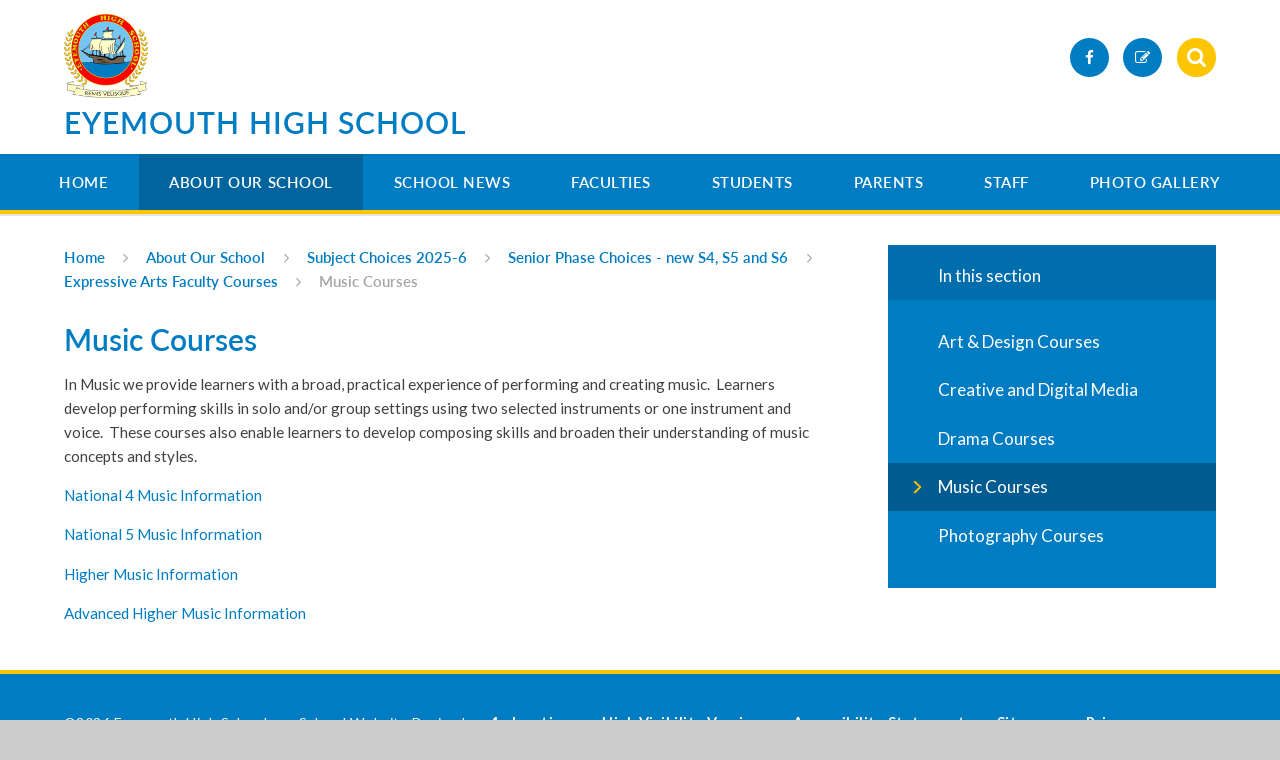

--- FILE ---
content_type: text/html
request_url: https://www.eyemouthhigh.org.uk/page/?title=Music+Courses&pid=510
body_size: 45780
content:

<!DOCTYPE html>
<!--[if IE 7]><html class="no-ios no-js lte-ie9 lte-ie8 lte-ie7" lang="en" xml:lang="en"><![endif]-->
<!--[if IE 8]><html class="no-ios no-js lte-ie9 lte-ie8"  lang="en" xml:lang="en"><![endif]-->
<!--[if IE 9]><html class="no-ios no-js lte-ie9"  lang="en" xml:lang="en"><![endif]-->
<!--[if !IE]><!--> <html class="no-ios no-js"  lang="en" xml:lang="en"><!--<![endif]-->
	<head>
		<meta http-equiv="X-UA-Compatible" content="IE=edge" />
		<meta http-equiv="content-type" content="text/html; charset=utf-8"/>
		
		<link rel="canonical" href="https://www.eyemouthhigh.org.uk/page/?title=Music+Courses&amp;pid=510">
		<link rel="stylesheet" integrity="sha512-+L4yy6FRcDGbXJ9mPG8MT/3UCDzwR9gPeyFNMCtInsol++5m3bk2bXWKdZjvybmohrAsn3Ua5x8gfLnbE1YkOg==" crossorigin="anonymous" referrerpolicy="no-referrer" media="screen" href="https://cdnjs.cloudflare.com/ajax/libs/font-awesome/4.5.0/css/font-awesome.min.css?cache=260112">
<!--[if IE 7]><link rel="stylesheet" media="screen" href="https://cdn.juniperwebsites.co.uk/_includes/font-awesome/4.2.0/css/font-awesome-ie7.min.css?cache=v4.6.56.3">
<![endif]-->
		<title>Eyemouth High School - Music Courses</title>
		
<!--[if IE]>
<script>
console = {log:function(){return;}};
</script>
<![endif]-->

<script>
	var boolItemEditDisabled;
	var boolLanguageMode, boolLanguageEditOriginal;
	var boolViewingConnect;
	var boolConnectDashboard;
	var displayRegions = [];
	var intNewFileCount = 0;
	strItemType = "page";
	strSubItemType = "page";

	var featureSupport = {
		tagging: false,
		eventTagging: false
	};
	var boolLoggedIn = false;
boolAdminMode = false;
	var boolSuperUser = false;
strCookieBarStyle = 'bar';
	intParentPageID = "500";
	intCurrentItemID = 510;
	var intCurrentCatID = "";
boolIsHomePage = false;
	boolItemEditDisabled = true;
	boolLanguageEditOriginal=true;
	strCurrentLanguage='en-gb';	strFileAttachmentsUploadLocation = 'bottom';	boolViewingConnect = false;	boolConnectDashboard = false;	var objEditorComponentList = {};

</script>

<script src="https://cdn.juniperwebsites.co.uk/admin/_includes/js/mutation_events.min.js?cache=v4.6.56.3"></script>
<script src="https://cdn.juniperwebsites.co.uk/admin/_includes/js/jquery/jquery.js?cache=v4.6.56.3"></script>
<script src="https://cdn.juniperwebsites.co.uk/admin/_includes/js/jquery/jquery.prefilter.js?cache=v4.6.56.3"></script>
<script src="https://cdn.juniperwebsites.co.uk/admin/_includes/js/jquery/jquery.query.js?cache=v4.6.56.3"></script>
<script src="https://cdn.juniperwebsites.co.uk/admin/_includes/js/jquery/js.cookie.js?cache=v4.6.56.3"></script>
<script src="/_includes/editor/template-javascript.asp?cache=260112"></script>
<script src="/admin/_includes/js/functions/minified/functions.login.new.asp?cache=260112"></script>

  <script>

  </script>
<link href="https://www.eyemouthhigh.org.uk/feeds/pages.asp?pid=510&lang=en" rel="alternate" type="application/rss+xml" title="Eyemouth High School - Music Courses - Page Updates"><link href="https://www.eyemouthhigh.org.uk/feeds/comments.asp?title=Music Courses&amp;item=page&amp;pid=510" rel="alternate" type="application/rss+xml" title="Eyemouth High School - Music Courses - Page Comments"><link rel="stylesheet" media="screen" href="/_site/css/main.css?cache=260112">

	
	<meta name="mobile-web-app-capable" content="yes">
	<meta name="apple-mobile-web-app-capable" content="yes">
	<meta name="viewport" content="width=device-width, initial-scale=1, minimum-scale=1, maximum-scale=1">
	<link rel="author" href="/humans.txt">
	<link rel="icon" href="/_site/images/favicons/favicon.ico">
	<link rel="apple-touch-icon" href="/_site/images/favicons/favicon.png">
	<link href="https://fonts.googleapis.com/css?family=Lato:400,400i,700,700i" rel="stylesheet">
	<link rel="stylesheet" href="/_site/css/print.css" type="text/css" media="print">

	<script type="text/javascript">
	var iOS = ( navigator.userAgent.match(/(iPad|iPhone|iPod)/g) ? true : false );
	if (iOS) { $('html').removeClass('no-ios').addClass('ios'); }
	</script><link rel="stylesheet" media="screen" href="https://cdn.juniperwebsites.co.uk/_includes/css/content-blocks.css?cache=v4.6.56.3">
<link rel="stylesheet" media="screen" href="/_includes/css/cookie-colour.asp?cache=260112">
<link rel="stylesheet" media="screen" href="https://cdn.juniperwebsites.co.uk/_includes/css/cookies.css?cache=v4.6.56.3">
<link rel="stylesheet" media="screen" href="https://cdn.juniperwebsites.co.uk/_includes/css/cookies.advanced.css?cache=v4.6.56.3">
<link rel="stylesheet" media="screen" href="https://cdn.juniperwebsites.co.uk/_includes/css/overlord.css?cache=v4.6.56.3">
<link rel="stylesheet" media="screen" href="https://cdn.juniperwebsites.co.uk/_includes/css/templates.css?cache=v4.6.56.3">
<link rel="stylesheet" media="screen" href="/_site/css/attachments.css?cache=260112">
<link rel="stylesheet" media="screen" href="/_site/css/templates.css?cache=260112">
<style>#print_me { display: none;}</style><script src="https://cdn.juniperwebsites.co.uk/admin/_includes/js/modernizr.js?cache=v4.6.56.3"></script>

        <meta property="og:site_name" content="Eyemouth High School" />
        <meta property="og:title" content="Music Courses" />
        <meta property="og:image" content="https://www.eyemouthhigh.org.uk/_site/images/design/thumbnail.jpg" />
        <meta property="og:type" content="website" />
        <meta property="twitter:card" content="summary" />
</head>


    <body>


<div id="print_me"></div>
<div class="mason mason--inner">

	<svg style="display: none;">
		<symbol id="icon_arrow" viewBox="0 0 40 24"><path d="M5,23,20,7.24,35.16,23.16h0a2.78,2.78,0,0,0,2,.84A2.93,2.93,0,0,0,40,21a3.07,3.07,0,0,0-.8-2.08h0L22.06.92h0A2.79,2.79,0,0,0,20,0h0a2.79,2.79,0,0,0-2.06.92h0L.79,18.92h0A3.07,3.07,0,0,0,0,21a2.93,2.93,0,0,0,2.86,3A2.8,2.8,0,0,0,5,23Z"/></symbol>
		<symbol id="icon_plus" viewBox="0 0 12 12"><path d="M6.79.79V5.21h4.42a.79.79,0,1,1,0,1.58H6.79v4.42h0a.79.79,0,1,1-1.58,0h0V6.79H.79a.79.79,0,1,1,0-1.58H5.21V.79h0a.79.79,0,1,1,1.58,0Z"/></symbol>
		<symbol id="icon_menu" viewBox="0 0 12 10"><path d="M0,0V2H12V0ZM0,6H12V4H0Zm0,4H12V8H0Z"/></symbol>
	</svg>

	<section class="access">
		<a class="access__anchor" name="header"></a>
		<a class="access__link" href="#content">Skip to content &darr;</a>
	</section>

	<header class="header parent block-light caps alt-w">
		<div class="header__main center col-pri">
			<div class="parent">
				<a class="header__logo" href="/">
					<img src="/_site/images/design/logo.png" alt="Logo">
					<h1 class="title--section alt-w spaced">Eyemouth High School</h1>
				</a>
			</div>
		</div>

		<section class="menu parent block-dark">

			
			<button class="menu__btn block-dark">
				<svg width="12" height="10"><use xlink:href='#icon_menu' x='0' y='0'/></svg>
				<span>Menu</span>
			</button>
			

			<nav class="menu__bar">
				<ul class="menu__bar__list"><li class="menu__bar__list__item menu__bar__list__item--page_1 menu__bar__list__item--subitems"><a class="menu__bar__list__item__link" id="page_1" href="/">Home</a><button class="menu__bar__list__item__button" data-tab=".menu__bar__list__item--page_1--expand"><i class="menu__bar__list__item__button__icon fa fa-angle-down"></i></button><ul class="menu__bar__list__item__sub"><li class="menu__bar__list__item menu__bar__list__item--url_18"><a class="menu__bar__list__item__link" id="url_18" href="/form/?pid=141&amp;form=32" target="_blank" rel="external">Guidance Self-Referral Form</a><button class="menu__bar__list__item__button" data-tab=".menu__bar__list__item--url_18--expand"><i class="menu__bar__list__item__button__icon fa fa-angle-down"></i></button></li><li class="menu__bar__list__item menu__bar__list__item--url_24"><a class="menu__bar__list__item__link" id="url_24" href="https://www.eyemouthhigh.org.uk/form/?pid=58&amp;form=47" target="_blank" rel="external">Work Experience Self-Referral Form</a><button class="menu__bar__list__item__button" data-tab=".menu__bar__list__item--url_24--expand"><i class="menu__bar__list__item__button__icon fa fa-angle-down"></i></button></li></ul></li><li class="menu__bar__list__item menu__bar__list__item--page_6 menu__bar__list__item--subitems menu__bar__list__item--selected"><a class="menu__bar__list__item__link" id="page_6" href="/page/?title=About+Our+School&amp;pid=6">About Our School</a><button class="menu__bar__list__item__button" data-tab=".menu__bar__list__item--page_6--expand"><i class="menu__bar__list__item__button__icon fa fa-angle-down"></i></button><ul class="menu__bar__list__item__sub"><li class="menu__bar__list__item menu__bar__list__item--page_70"><a class="menu__bar__list__item__link" id="page_70" href="/page/?title=Headteacher%27s+welcome&amp;pid=70">Headteacher's welcome</a><button class="menu__bar__list__item__button" data-tab=".menu__bar__list__item--page_70--expand"><i class="menu__bar__list__item__button__icon fa fa-angle-down"></i></button></li><li class="menu__bar__list__item menu__bar__list__item--page_10"><a class="menu__bar__list__item__link" id="page_10" href="/page/?title=Vision%2C+Values+%26amp%3B+Aims&amp;pid=10">Vision, Values &amp; Aims</a><button class="menu__bar__list__item__button" data-tab=".menu__bar__list__item--page_10--expand"><i class="menu__bar__list__item__button__icon fa fa-angle-down"></i></button></li><li class="menu__bar__list__item menu__bar__list__item--page_414"><a class="menu__bar__list__item__link" id="page_414" href="/page/?title=Teaching+%26amp%3B+Learning&amp;pid=414">Teaching &amp; Learning</a><button class="menu__bar__list__item__button" data-tab=".menu__bar__list__item--page_414--expand"><i class="menu__bar__list__item__button__icon fa fa-angle-down"></i></button></li><li class="menu__bar__list__item menu__bar__list__item--page_311"><a class="menu__bar__list__item__link" id="page_311" href="/page/?title=Our+curriculum&amp;pid=311">Our curriculum</a><button class="menu__bar__list__item__button" data-tab=".menu__bar__list__item--page_311--expand"><i class="menu__bar__list__item__button__icon fa fa-angle-down"></i></button></li><li class="menu__bar__list__item menu__bar__list__item--page_11"><a class="menu__bar__list__item__link" id="page_11" href="/page/?title=Our+Staff&amp;pid=11">Our Staff</a><button class="menu__bar__list__item__button" data-tab=".menu__bar__list__item--page_11--expand"><i class="menu__bar__list__item__button__icon fa fa-angle-down"></i></button></li><li class="menu__bar__list__item menu__bar__list__item--page_12"><a class="menu__bar__list__item__link" id="page_12" href="/page/?title=Our+Partners&amp;pid=12">Our Partners</a><button class="menu__bar__list__item__button" data-tab=".menu__bar__list__item--page_12--expand"><i class="menu__bar__list__item__button__icon fa fa-angle-down"></i></button></li><li class="menu__bar__list__item menu__bar__list__item--page_288"><a class="menu__bar__list__item__link" id="page_288" href="/page/?title=Improvement+Plan+and+Report&amp;pid=288">Improvement Plan and Report</a><button class="menu__bar__list__item__button" data-tab=".menu__bar__list__item--page_288--expand"><i class="menu__bar__list__item__button__icon fa fa-angle-down"></i></button></li><li class="menu__bar__list__item menu__bar__list__item--page_549"><a class="menu__bar__list__item__link" id="page_549" href="/page/?title=Parent+Handbook&amp;pid=549">Parent Handbook</a><button class="menu__bar__list__item__button" data-tab=".menu__bar__list__item--page_549--expand"><i class="menu__bar__list__item__button__icon fa fa-angle-down"></i></button></li><li class="menu__bar__list__item menu__bar__list__item--page_620"><a class="menu__bar__list__item__link" id="page_620" href="/page/?title=Study+Opportunities+2024%2D5&amp;pid=620">Study Opportunities 2024-5</a><button class="menu__bar__list__item__button" data-tab=".menu__bar__list__item--page_620--expand"><i class="menu__bar__list__item__button__icon fa fa-angle-down"></i></button></li><li class="menu__bar__list__item menu__bar__list__item--page_629"><a class="menu__bar__list__item__link" id="page_629" href="/page/?title=Working+at+Eyemouth+High+School&amp;pid=629">Working at Eyemouth High School</a><button class="menu__bar__list__item__button" data-tab=".menu__bar__list__item--page_629--expand"><i class="menu__bar__list__item__button__icon fa fa-angle-down"></i></button></li><li class="menu__bar__list__item menu__bar__list__item--page_495 menu__bar__list__item--selected"><a class="menu__bar__list__item__link" id="page_495" href="/page/?title=Subject+Choices+2025%2D6&amp;pid=495">Subject Choices 2025-6</a><button class="menu__bar__list__item__button" data-tab=".menu__bar__list__item--page_495--expand"><i class="menu__bar__list__item__button__icon fa fa-angle-down"></i></button></li></ul></li><li class="menu__bar__list__item menu__bar__list__item--news_category_1"><a class="menu__bar__list__item__link" id="news_category_1" href="/news/?pid=0&amp;nid=1">School News</a><button class="menu__bar__list__item__button" data-tab=".menu__bar__list__item--news_category_1--expand"><i class="menu__bar__list__item__button__icon fa fa-angle-down"></i></button></li><li class="menu__bar__list__item menu__bar__list__item--page_22 menu__bar__list__item--subitems"><a class="menu__bar__list__item__link" id="page_22" href="/page/?title=Faculties&amp;pid=22">Faculties</a><button class="menu__bar__list__item__button" data-tab=".menu__bar__list__item--page_22--expand"><i class="menu__bar__list__item__button__icon fa fa-angle-down"></i></button><ul class="menu__bar__list__item__sub"><li class="menu__bar__list__item menu__bar__list__item--page_24"><a class="menu__bar__list__item__link" id="page_24" href="/page/?title=English+and+Literacy&amp;pid=24">English and Literacy</a><button class="menu__bar__list__item__button" data-tab=".menu__bar__list__item--page_24--expand"><i class="menu__bar__list__item__button__icon fa fa-angle-down"></i></button></li><li class="menu__bar__list__item menu__bar__list__item--page_25"><a class="menu__bar__list__item__link" id="page_25" href="/page/?title=European+Languages&amp;pid=25">European Languages</a><button class="menu__bar__list__item__button" data-tab=".menu__bar__list__item--page_25--expand"><i class="menu__bar__list__item__button__icon fa fa-angle-down"></i></button></li><li class="menu__bar__list__item menu__bar__list__item--page_28"><a class="menu__bar__list__item__link" id="page_28" href="/page/?title=Expressive+Arts&amp;pid=28">Expressive Arts</a><button class="menu__bar__list__item__button" data-tab=".menu__bar__list__item--page_28--expand"><i class="menu__bar__list__item__button__icon fa fa-angle-down"></i></button></li><li class="menu__bar__list__item menu__bar__list__item--page_29"><a class="menu__bar__list__item__link" id="page_29" href="/page/?title=Health+and+Wellbeing&amp;pid=29">Health and Wellbeing</a><button class="menu__bar__list__item__button" data-tab=".menu__bar__list__item--page_29--expand"><i class="menu__bar__list__item__button__icon fa fa-angle-down"></i></button></li><li class="menu__bar__list__item menu__bar__list__item--page_35"><a class="menu__bar__list__item__link" id="page_35" href="/page/?title=Maths+and+Numeracy&amp;pid=35">Maths and Numeracy</a><button class="menu__bar__list__item__button" data-tab=".menu__bar__list__item--page_35--expand"><i class="menu__bar__list__item__button__icon fa fa-angle-down"></i></button></li><li class="menu__bar__list__item menu__bar__list__item--page_58"><a class="menu__bar__list__item__link" id="page_58" href="/page/?title=Pupil+Support&amp;pid=58">Pupil Support</a><button class="menu__bar__list__item__button" data-tab=".menu__bar__list__item--page_58--expand"><i class="menu__bar__list__item__button__icon fa fa-angle-down"></i></button></li><li class="menu__bar__list__item menu__bar__list__item--page_36"><a class="menu__bar__list__item__link" id="page_36" href="/page/?title=Sciences&amp;pid=36">Sciences</a><button class="menu__bar__list__item__button" data-tab=".menu__bar__list__item--page_36--expand"><i class="menu__bar__list__item__button__icon fa fa-angle-down"></i></button></li><li class="menu__bar__list__item menu__bar__list__item--page_40"><a class="menu__bar__list__item__link" id="page_40" href="/page/?title=Social+Subjects&amp;pid=40">Social Subjects</a><button class="menu__bar__list__item__button" data-tab=".menu__bar__list__item--page_40--expand"><i class="menu__bar__list__item__button__icon fa fa-angle-down"></i></button></li><li class="menu__bar__list__item menu__bar__list__item--page_47"><a class="menu__bar__list__item__link" id="page_47" href="/page/?title=Technologies&amp;pid=47">Technologies</a><button class="menu__bar__list__item__button" data-tab=".menu__bar__list__item--page_47--expand"><i class="menu__bar__list__item__button__icon fa fa-angle-down"></i></button></li></ul></li><li class="menu__bar__list__item menu__bar__list__item--page_9 menu__bar__list__item--subitems"><a class="menu__bar__list__item__link" id="page_9" href="/page/?title=Students&amp;pid=9">Students</a><button class="menu__bar__list__item__button" data-tab=".menu__bar__list__item--page_9--expand"><i class="menu__bar__list__item__button__icon fa fa-angle-down"></i></button><ul class="menu__bar__list__item__sub"><li class="menu__bar__list__item menu__bar__list__item--page_280"><a class="menu__bar__list__item__link" id="page_280" href="/page/?title=S1%2D3%3A+Broad+General+Education&amp;pid=280">S1-3: Broad General Education</a><button class="menu__bar__list__item__button" data-tab=".menu__bar__list__item--page_280--expand"><i class="menu__bar__list__item__button__icon fa fa-angle-down"></i></button></li><li class="menu__bar__list__item menu__bar__list__item--page_279"><a class="menu__bar__list__item__link" id="page_279" href="/page/?title=S4%2D6%3A+Senior+Phase&amp;pid=279">S4-6: Senior Phase</a><button class="menu__bar__list__item__button" data-tab=".menu__bar__list__item--page_279--expand"><i class="menu__bar__list__item__button__icon fa fa-angle-down"></i></button></li><li class="menu__bar__list__item menu__bar__list__item--page_168"><a class="menu__bar__list__item__link" id="page_168" href="/page/?title=Clubs+%26amp%3B+Activities&amp;pid=168">Clubs &amp; Activities</a><button class="menu__bar__list__item__button" data-tab=".menu__bar__list__item--page_168--expand"><i class="menu__bar__list__item__button__icon fa fa-angle-down"></i></button></li><li class="menu__bar__list__item menu__bar__list__item--page_21"><a class="menu__bar__list__item__link" id="page_21" href="/page/?title=Library&amp;pid=21">Library</a><button class="menu__bar__list__item__button" data-tab=".menu__bar__list__item--page_21--expand"><i class="menu__bar__list__item__button__icon fa fa-angle-down"></i></button></li><li class="menu__bar__list__item menu__bar__list__item--page_59"><a class="menu__bar__list__item__link" id="page_59" href="/page/?title=Careers&amp;pid=59">Careers</a><button class="menu__bar__list__item__button" data-tab=".menu__bar__list__item--page_59--expand"><i class="menu__bar__list__item__button__icon fa fa-angle-down"></i></button></li><li class="menu__bar__list__item menu__bar__list__item--page_393"><a class="menu__bar__list__item__link" id="page_393" href="/page/?title=Assemblies&amp;pid=393">Assemblies</a><button class="menu__bar__list__item__button" data-tab=".menu__bar__list__item--page_393--expand"><i class="menu__bar__list__item__button__icon fa fa-angle-down"></i></button></li><li class="menu__bar__list__item menu__bar__list__item--page_60"><a class="menu__bar__list__item__link" id="page_60" href="/page/?title=Student+Leadership&amp;pid=60">Student Leadership</a><button class="menu__bar__list__item__button" data-tab=".menu__bar__list__item--page_60--expand"><i class="menu__bar__list__item__button__icon fa fa-angle-down"></i></button></li><li class="menu__bar__list__item menu__bar__list__item--page_56"><a class="menu__bar__list__item__link" id="page_56" href="/page/?title=Wider+Achievement&amp;pid=56">Wider Achievement</a><button class="menu__bar__list__item__button" data-tab=".menu__bar__list__item--page_56--expand"><i class="menu__bar__list__item__button__icon fa fa-angle-down"></i></button></li><li class="menu__bar__list__item menu__bar__list__item--page_394"><a class="menu__bar__list__item__link" id="page_394" href="/page/?title=Sixth+Year&amp;pid=394">Sixth Year</a><button class="menu__bar__list__item__button" data-tab=".menu__bar__list__item--page_394--expand"><i class="menu__bar__list__item__button__icon fa fa-angle-down"></i></button></li><li class="menu__bar__list__item menu__bar__list__item--page_608"><a class="menu__bar__list__item__link" id="page_608" href="/page/?title=Attendance&amp;pid=608">Attendance</a><button class="menu__bar__list__item__button" data-tab=".menu__bar__list__item--page_608--expand"><i class="menu__bar__list__item__button__icon fa fa-angle-down"></i></button></li><li class="menu__bar__list__item menu__bar__list__item--page_564"><a class="menu__bar__list__item__link" id="page_564" href="/page/?title=First+Year+Friends&amp;pid=564">First Year Friends</a><button class="menu__bar__list__item__button" data-tab=".menu__bar__list__item--page_564--expand"><i class="menu__bar__list__item__button__icon fa fa-angle-down"></i></button></li><li class="menu__bar__list__item menu__bar__list__item--page_551"><a class="menu__bar__list__item__link" id="page_551" href="/page/?title=Learning+from+Home&amp;pid=551">Learning from Home</a><button class="menu__bar__list__item__button" data-tab=".menu__bar__list__item--page_551--expand"><i class="menu__bar__list__item__button__icon fa fa-angle-down"></i></button></li><li class="menu__bar__list__item menu__bar__list__item--page_560"><a class="menu__bar__list__item__link" id="page_560" href="/page/?title=P7+Transition+2025&amp;pid=560">P7 Transition 2025</a><button class="menu__bar__list__item__button" data-tab=".menu__bar__list__item--page_560--expand"><i class="menu__bar__list__item__button__icon fa fa-angle-down"></i></button></li></ul></li><li class="menu__bar__list__item menu__bar__list__item--page_7 menu__bar__list__item--subitems"><a class="menu__bar__list__item__link" id="page_7" href="/page/?title=Parents&amp;pid=7">Parents</a><button class="menu__bar__list__item__button" data-tab=".menu__bar__list__item--page_7--expand"><i class="menu__bar__list__item__button__icon fa fa-angle-down"></i></button><ul class="menu__bar__list__item__sub"><li class="menu__bar__list__item menu__bar__list__item--url_4"><a class="menu__bar__list__item__link" id="url_4" href="/calendar/?calid=4&amp;pid=7&amp;viewid=4">Parent Calendar</a><button class="menu__bar__list__item__button" data-tab=".menu__bar__list__item--url_4--expand"><i class="menu__bar__list__item__button__icon fa fa-angle-down"></i></button></li><li class="menu__bar__list__item menu__bar__list__item--form_23"><a class="menu__bar__list__item__link" id="form_23" href="/form/?pid=7&amp;form=23">Letting us know about achievements</a><button class="menu__bar__list__item__button" data-tab=".menu__bar__list__item--form_23--expand"><i class="menu__bar__list__item__button__icon fa fa-angle-down"></i></button></li><li class="menu__bar__list__item menu__bar__list__item--page_384"><a class="menu__bar__list__item__link" id="page_384" href="/page/?title=School+day+and+term+dates&amp;pid=384">School day and term dates</a><button class="menu__bar__list__item__button" data-tab=".menu__bar__list__item--page_384--expand"><i class="menu__bar__list__item__button__icon fa fa-angle-down"></i></button></li><li class="menu__bar__list__item menu__bar__list__item--page_434"><a class="menu__bar__list__item__link" id="page_434" href="/page/?title=How+we+track+and+report+student+progress&amp;pid=434">How we track and report student progress</a><button class="menu__bar__list__item__button" data-tab=".menu__bar__list__item--page_434--expand"><i class="menu__bar__list__item__button__icon fa fa-angle-down"></i></button></li><li class="menu__bar__list__item menu__bar__list__item--page_428"><a class="menu__bar__list__item__link" id="page_428" href="/page/?title=Student+behaviour+and+conduct+expectations&amp;pid=428">Student behaviour and conduct expectations</a><button class="menu__bar__list__item__button" data-tab=".menu__bar__list__item--page_428--expand"><i class="menu__bar__list__item__button__icon fa fa-angle-down"></i></button></li><li class="menu__bar__list__item menu__bar__list__item--page_388"><a class="menu__bar__list__item__link" id="page_388" href="/page/?title=Uniform&amp;pid=388">Uniform</a><button class="menu__bar__list__item__button" data-tab=".menu__bar__list__item--page_388--expand"><i class="menu__bar__list__item__button__icon fa fa-angle-down"></i></button></li><li class="menu__bar__list__item menu__bar__list__item--page_387"><a class="menu__bar__list__item__link" id="page_387" href="/page/?title=Who+to+contact&amp;pid=387">Who to contact</a><button class="menu__bar__list__item__button" data-tab=".menu__bar__list__item--page_387--expand"><i class="menu__bar__list__item__button__icon fa fa-angle-down"></i></button></li><li class="menu__bar__list__item menu__bar__list__item--page_492"><a class="menu__bar__list__item__link" id="page_492" href="/page/?title=Attendance&amp;pid=492">Attendance</a><button class="menu__bar__list__item__button" data-tab=".menu__bar__list__item--page_492--expand"><i class="menu__bar__list__item__button__icon fa fa-angle-down"></i></button></li><li class="menu__bar__list__item menu__bar__list__item--page_489"><a class="menu__bar__list__item__link" id="page_489" href="/page/?title=Important+Information&amp;pid=489">Important Information</a><button class="menu__bar__list__item__button" data-tab=".menu__bar__list__item--page_489--expand"><i class="menu__bar__list__item__button__icon fa fa-angle-down"></i></button></li><li class="menu__bar__list__item menu__bar__list__item--page_645"><a class="menu__bar__list__item__link" id="page_645" href="/page/?title=P7+Transition+2025&amp;pid=645">P7 Transition 2025</a><button class="menu__bar__list__item__button" data-tab=".menu__bar__list__item--page_645--expand"><i class="menu__bar__list__item__button__icon fa fa-angle-down"></i></button></li><li class="menu__bar__list__item menu__bar__list__item--page_655"><a class="menu__bar__list__item__link" id="page_655" href="/parentcouncil">Parent Council</a><button class="menu__bar__list__item__button" data-tab=".menu__bar__list__item--page_655--expand"><i class="menu__bar__list__item__button__icon fa fa-angle-down"></i></button></li><li class="menu__bar__list__item menu__bar__list__item--page_491"><a class="menu__bar__list__item__link" id="page_491" href="/page/?title=University+Preparation&amp;pid=491">University Preparation</a><button class="menu__bar__list__item__button" data-tab=".menu__bar__list__item--page_491--expand"><i class="menu__bar__list__item__button__icon fa fa-angle-down"></i></button></li><li class="menu__bar__list__item menu__bar__list__item--page_606"><a class="menu__bar__list__item__link" id="page_606" href="/page/?title=Young+Scot+Card&amp;pid=606">Young Scot Card</a><button class="menu__bar__list__item__button" data-tab=".menu__bar__list__item--page_606--expand"><i class="menu__bar__list__item__button__icon fa fa-angle-down"></i></button></li></ul></li><li class="menu__bar__list__item menu__bar__list__item--page_77"><a class="menu__bar__list__item__link" id="page_77" href="/page/?title=Staff&amp;pid=77">Staff</a><button class="menu__bar__list__item__button" data-tab=".menu__bar__list__item--page_77--expand"><i class="menu__bar__list__item__button__icon fa fa-angle-down"></i></button></li><li class="menu__bar__list__item menu__bar__list__item--page_559 menu__bar__list__item--subitems"><a class="menu__bar__list__item__link" id="page_559" href="/page/?title=Photo+Gallery&amp;pid=559">Photo Gallery</a><button class="menu__bar__list__item__button" data-tab=".menu__bar__list__item--page_559--expand"><i class="menu__bar__list__item__button__icon fa fa-angle-down"></i></button><ul class="menu__bar__list__item__sub"><li class="menu__bar__list__item menu__bar__list__item--page_18"><a class="menu__bar__list__item__link" id="page_18" href="/page/?title=Parent+Council&amp;pid=18">Parent Council</a><button class="menu__bar__list__item__button" data-tab=".menu__bar__list__item--page_18--expand"><i class="menu__bar__list__item__button__icon fa fa-angle-down"></i></button></li><li class="menu__bar__list__item menu__bar__list__item--photo_gallery_25"><a class="menu__bar__list__item__link" id="photo_gallery_25" href="/gallery/?pid=559&amp;gcatid=25">Avatar Entries</a><button class="menu__bar__list__item__button" data-tab=".menu__bar__list__item--photo_gallery_25--expand"><i class="menu__bar__list__item__button__icon fa fa-angle-down"></i></button></li><li class="menu__bar__list__item menu__bar__list__item--photo_gallery_26"><a class="menu__bar__list__item__link" id="photo_gallery_26" href="/gallery/?pid=559&amp;gcatid=26">Life in the Hub</a><button class="menu__bar__list__item__button" data-tab=".menu__bar__list__item--photo_gallery_26--expand"><i class="menu__bar__list__item__button__icon fa fa-angle-down"></i></button></li><li class="menu__bar__list__item menu__bar__list__item--photo_gallery_28"><a class="menu__bar__list__item__link" id="photo_gallery_28" href="/gallery/?pid=559&amp;gcatid=28">On the allotments</a><button class="menu__bar__list__item__button" data-tab=".menu__bar__list__item--photo_gallery_28--expand"><i class="menu__bar__list__item__button__icon fa fa-angle-down"></i></button></li></ul></li></ul>

				<div class="menu__extra block-light">
					<div class="menu__extra__nocookies">
						
						<div class="menu__extra__item iconlinks">
						<ul><li><a class='btn-circle' href='https://www.facebook.com/Eyemouth-High-School-133588173509515/' target='_blank' title='Facebook'><span>Facebook</span><i class='fa fa-facebook'></i></a></li><li><a class='btn-circle' href='https://sts.platform.rmunify.com/account/signin/glow' target='_blank' title='Glow'><span>Glow</span><i class='fa fa-edit'></i></a></li></ul>
						</div><form class="menu__extra__item search" method="post" action="/search/default.asp?pid=0">
						    <input class="search__input" type="text" value="" type="text" name="searchValue" placeholder="Search" />
						</form>
					</div>
				</div>
			</nav>
		</section>
	</header>

	
		<section class="hero" data-random="true">
			<ul class="hero__slideshow abs_fill">
				<li class='hero__slideshow__item'><div class="image_load" data-src="/_site/data/files/images/slideshow/1FB8C1AE82BAD4163C01B9E3926A9749.jpg" data-fill=".hero"></div></li><li class='hero__slideshow__item'><div class="image_load" data-src="/_site/data/files/images/slideshow/71FBEEC303DFA3CE6B55AACFFA5B7011.jpg" data-fill=".hero"></div></li><li class='hero__slideshow__item'><div class="image_load" data-src="/_site/data/files/images/slideshow/C67FB5EC48360574CD3756684D40C493.jpg" data-fill=".hero"></div></li><li class='hero__slideshow__item'><div class="image_load" data-src="/_site/data/files/images/slideshow/E8AB26462E192492C1895D94E5C16E7B.jpg" data-fill=".hero"></div></li><li class='hero__slideshow__item'><div class="image_load" data-src="/_site/data/files/images/slideshow/EDE83801E19940569AD9D9E9D26D0B8F.jpg" data-fill=".hero"></div></li>   
			</ul>
		</section>
		

	<main class="main parent block-light">
		<div class="main__content ms-center">
			<div class="content content--page">
				<a class="content__anchor" name="content"></a>
				<ul class="content__path"><li class="content__path__item content__path__item--page_1"><i class="content__path__item__sep fa fa-angle-right"></i><a class="content__path__item__link" id="page_1" href="/">Home</a></li><li class="content__path__item content__path__item--page_6 content__path__item--selected"><i class="content__path__item__sep fa fa-angle-right"></i><a class="content__path__item__link" id="page_6" href="/page/?title=About+Our+School&amp;pid=6">About Our School</a></li><li class="content__path__item content__path__item--page_495 content__path__item--selected"><i class="content__path__item__sep fa fa-angle-right"></i><a class="content__path__item__link" id="page_495" href="/page/?title=Subject+Choices+2025%2D6&amp;pid=495">Subject Choices 2025-6</a></li><li class="content__path__item content__path__item--page_498 content__path__item--selected"><i class="content__path__item__sep fa fa-angle-right"></i><a class="content__path__item__link" id="page_498" href="/page/?title=Senior+Phase+Choices+%2D+new+S4%2C+S5+and+S6&amp;pid=498">Senior Phase Choices - new S4, S5 and S6</a></li><li class="content__path__item content__path__item--page_500 content__path__item--selected"><i class="content__path__item__sep fa fa-angle-right"></i><a class="content__path__item__link" id="page_500" href="/page/?title=Expressive+Arts+Faculty+Courses&amp;pid=500">Expressive Arts Faculty Courses</a></li><li class="content__path__item content__path__item--page_510 content__path__item--selected content__path__item--final"><i class="content__path__item__sep fa fa-angle-right"></i><a class="content__path__item__link" id="page_510" href="/page/?title=Music+Courses&amp;pid=510">Music Courses</a></li></ul><h1 class="content__title" id="itemTitle">Music Courses</h1>
				<div class="content__region"><p>In Music we provide learners with a broad, practical experience of performing and creating music. &nbsp;Learners develop performing skills in solo and/or group settings using two selected instruments or one instrument and voice.&nbsp; These courses also enable learners to develop composing skills and broaden their understanding of music concepts and styles.</p>

<p><a href="/page/?title=National+4+Music&amp;pid=212">National 4 Music Information</a></p>

<p><a href="/page/?title=National+5+Music&amp;pid=213">National 5 Music Information</a></p>

<p><a href="/page/?title=Higher+Music&amp;pid=214">Higher Music Information</a></p>

<p><a href="/page/?title=Advanced+Higher+Music&amp;pid=216">Advanced Higher Music Information</a></p>
				</div>
			</div>

			
			<nav class="subnav parent block-dark semi-w">
				<a class="subnav__anchor" name="subnav"></a>
				<div class="subnav__title">In this section <svg class="subnav__icon r180"><use xlink:href='#icon_arrow' x='0' y='0'/></svg></div>
				<ul class="subnav__list"><li class="subnav__list__item subnav__list__item--page_508"><a class="subnav__list__item__link" id="page_508" href="/page/?title=Art+%26amp%3B+Design+Courses&amp;pid=508"><span>Art &amp; Design Courses</span><svg class="subnav__icon"><use xlink:href='#icon_arrow' x='0' y='0'/></svg></a></li><li class="subnav__list__item subnav__list__item--page_611"><a class="subnav__list__item__link" id="page_611" href="/page/?title=Creative+and+Digital+Media&amp;pid=611"><span>Creative and Digital Media</span><svg class="subnav__icon"><use xlink:href='#icon_arrow' x='0' y='0'/></svg></a></li><li class="subnav__list__item subnav__list__item--page_509"><a class="subnav__list__item__link" id="page_509" href="/page/?title=Drama+Courses&amp;pid=509"><span>Drama Courses</span><svg class="subnav__icon"><use xlink:href='#icon_arrow' x='0' y='0'/></svg></a></li><li class="subnav__list__item subnav__list__item--page_510 subnav__list__item--selected subnav__list__item--final"><a class="subnav__list__item__link" id="page_510" href="/page/?title=Music+Courses&amp;pid=510"><span>Music Courses</span><svg class="subnav__icon"><use xlink:href='#icon_arrow' x='0' y='0'/></svg></a></li><li class="subnav__list__item subnav__list__item--page_513"><a class="subnav__list__item__link" id="page_513" href="/page/?title=Photography+Courses&amp;pid=513"><span>Photography Courses</span><svg class="subnav__icon"><use xlink:href='#icon_arrow' x='0' y='0'/></svg></a></li></ul>
			</nav>
			

		</div>
	</main>



	



	<footer class="footer center">
		<div class="footer__main block-dark">
			<div class="ms-center">
				<div class="footer__txt">
					<p>&copy;2026 Eyemouth High School
						<span class="footer__sep footer__sep--tab">&bull;</span>
						School Website Design by <a rel="nofollow" target="_blank" href="https://websites.junipereducation.org/"> e4education</a>
						<span class="footer__sep footer__sep--lap">&bull;</span>
						<a href="https://www.eyemouthhigh.org.uk/accessibility.asp?level=high-vis&amp;item=page_510" title="This link will display the current page in high visibility mode, suitable for screen reader software">High Visibility Version</a>
						<span class="footer__sep">&bull;</span>
						<a href="https://www.eyemouthhigh.org.uk/accessibility-statement/">Accessibility Statement</a>
						<span class="footer__sep">&bull;</span>
						<a href="/sitemap/?pid=0">Sitemap</a>
						<span class="footer__sep">&bull;</span>
						<a href="/privacy-cookies/">Privacy Policy</a><a href="#" id="cookie_settings" role="button" title="Cookie Settings" aria-label="Cookie Settings">Cookie Settings</a>
<script>
	$(document).ready(function() {
		$('#cookie_settings').on('click', function(event) { 
			event.preventDefault();
			$('.cookie_information__icon').trigger('click');
		});
	}); 
</script>
					</p>
				</div>
				<a class="footer__back btn-circle invert" data-scroll="#header" href="#header" name="footer">
					<svg><use xlink:href='#icon_arrow' x='0' y='0'/></svg>
				</a>
			</div>
		</div>
		<div class="footer__logos parent center block-light">
			<ul><li><a href='' target='_blank'><img src='/_site/data/files/images/photos/D4B06959002AF37E7A974F811E9D1A95.jpg' alt='' /></a></li></ul>
		</div>
	</footer>

</div>

<script type="text/javascript" src="/_includes/js/mason.js"></script>

<script type="text/javascript" src="/_site/js/jquery.cycle2.min.js"></script>

<script type="text/javascript" src="/_site/js/dynamicLoad.min.js"></script>
<script type="text/javascript" src="/_site/js/min/scripts.min.js"></script>
<script src="https://cdn.juniperwebsites.co.uk/admin/_includes/js/functions/minified/functions.dialog.js?cache=v4.6.56.3"></script>
<div class="cookie_information cookie_information--bar cookie_information--bottom cookie_information--left cookie_information--active"> <div class="cookie_information__icon_container "> <div class="cookie_information__icon " title="Cookie Settings"><i class="fa fa-exclamation"></i></i></div> <div class="cookie_information__hex "></div> </div> <div class="cookie_information__inner"> <div class="cookie_information__hex cookie_information__hex--large"></div> <div class="cookie_information__info"> <h1 class="">Cookie Policy</h1> <article>This site uses cookies to store information on your computer. <a href="/privacy-cookies" title="See cookie policy">Click here for more information</a><div class="cookie_information__buttons"><button class="cookie_information__button " data-type="allow" title="Allow" aria-label="Allow">Allow</button><button class="cookie_information__button  " data-type="deny" title="Deny" aria-label="Deny">Deny</button></div></article> </div> <button class="cookie_information__close"><i class="fa fa-times" ria-hidden="true"></i></button> </div></div>

<script>
    var strDialogTitle = 'Cookie Settings',
        strDialogSaveButton = 'Save',
        strDialogRevokeButton = 'Revoke';

    $(document).ready(function(){
        $('.cookie_information__icon, .cookie_information__close').on('click', function() {
            $('.cookie_information').toggleClass('cookie_information--active');
        });

        if ($.cookie.allowed()) {
            $('.cookie_information__icon_container').addClass('cookie_information__icon_container--hidden');
            $('.cookie_information').removeClass('cookie_information--active');
        }

        $(document).on('click', '.cookie_information__button', function() {
            var strType = $(this).data('type');
            if (strType === 'settings') {
                openCookieSettings();
            } else {
                saveCookiePreferences(strType, '');
            }
        });
        if (!$('.cookie_ui').length) {
            $('body').append($('<div>', {
                class: 'cookie_ui'
            }));
        }

        var openCookieSettings = function() {
            $('body').e4eDialog({
                diagTitle: strDialogTitle,
                contentClass: 'clublist--add',
                width: '500px',
                height: '90%',
                source: '/privacy-cookies/cookie-popup.asp',
                bind: false,
                appendTo: '.cookie_ui',
                buttons: [{
                    id: 'primary',
                    label: strDialogSaveButton,
                    fn: function() {
                        var arrAllowedItems = [];
                        var strType = 'allow';
                        arrAllowedItems.push('core');
                        if ($('#cookie--targeting').is(':checked')) arrAllowedItems.push('targeting');
                        if ($('#cookie--functional').is(':checked')) arrAllowedItems.push('functional');
                        if ($('#cookie--performance').is(':checked')) arrAllowedItems.push('performance');
                        if (!arrAllowedItems.length) strType = 'deny';
                        if (!arrAllowedItems.length === 4) arrAllowedItems = 'all';
                        saveCookiePreferences(strType, arrAllowedItems.join(','));
                        this.close();
                    }
                }, {
                    id: 'close',
                    
                    label: strDialogRevokeButton,
                    
                    fn: function() {
                        saveCookiePreferences('deny', '');
                        this.close();
                    }
                }]
            });
        }
        var saveCookiePreferences = function(strType, strCSVAllowedItems) {
            if (!strType) return;
            if (!strCSVAllowedItems) strCSVAllowedItems = 'all';
            $.ajax({
                'url': '/privacy-cookies/json.asp?action=updateUserPreferances',
                data: {
                    preference: strType,
                    allowItems: strCSVAllowedItems === 'all' ? '' : strCSVAllowedItems
                },
                success: function(data) {
                    var arrCSVAllowedItems = strCSVAllowedItems.split(',');
                    if (data) {
                        if ('allow' === strType && (strCSVAllowedItems === 'all' || (strCSVAllowedItems.indexOf('core') > -1 && strCSVAllowedItems.indexOf('targeting') > -1) && strCSVAllowedItems.indexOf('functional') > -1 && strCSVAllowedItems.indexOf('performance') > -1)) {
                            if ($(document).find('.no__cookies').length > 0) {
                                $(document).find('.no__cookies').each(function() {
                                    if ($(this).data('replacement')) {
                                        var replacement = $(this).data('replacement')
                                        $(this).replaceWith(replacement);
                                    } else {
                                        window.location.reload();
                                    }
                                });
                            }
                            $('.cookie_information__icon_container').addClass('cookie_information__icon_container--hidden');
                            $('.cookie_information').removeClass('cookie_information--active');
                            $('.cookie_information__info').find('article').replaceWith(data);
                        } else {
                            $('.cookie_information__info').find('article').replaceWith(data);
                            if(strType === 'dontSave' || strType === 'save') {
                                $('.cookie_information').removeClass('cookie_information--active');
                            } else if(strType === 'deny') {
                                $('.cookie_information').addClass('cookie_information--active');
                            } else {
                                $('.cookie_information').removeClass('cookie_information--active');
                            }
                        }
                    }
                }
            });
        }
    });
</script><script>
var loadedJS = {"https://cdn.juniperwebsites.co.uk/admin/_includes/js/mutation_events.min.js": true,"https://cdn.juniperwebsites.co.uk/admin/_includes/js/jquery/jquery.js": true,"https://cdn.juniperwebsites.co.uk/admin/_includes/js/jquery/jquery.prefilter.js": true,"https://cdn.juniperwebsites.co.uk/admin/_includes/js/jquery/jquery.query.js": true,"https://cdn.juniperwebsites.co.uk/admin/_includes/js/jquery/js.cookie.js": true,"/_includes/editor/template-javascript.asp": true,"/admin/_includes/js/functions/minified/functions.login.new.asp": true,"https://cdn.juniperwebsites.co.uk/admin/_includes/js/modernizr.js": true,"https://cdn.juniperwebsites.co.uk/admin/_includes/js/functions/minified/functions.dialog.js": true};
var loadedCSS = {"https://cdnjs.cloudflare.com/ajax/libs/font-awesome/4.5.0/css/font-awesome.min.css": true,"https://cdn.juniperwebsites.co.uk/_includes/font-awesome/4.2.0/css/font-awesome-ie7.min.css": true,"/_site/css/main.css": true,"https://cdn.juniperwebsites.co.uk/_includes/css/content-blocks.css": true,"/_includes/css/cookie-colour.asp": true,"https://cdn.juniperwebsites.co.uk/_includes/css/cookies.css": true,"https://cdn.juniperwebsites.co.uk/_includes/css/cookies.advanced.css": true,"https://cdn.juniperwebsites.co.uk/_includes/css/overlord.css": true,"https://cdn.juniperwebsites.co.uk/_includes/css/templates.css": true,"/_site/css/attachments.css": true,"/_site/css/templates.css": true};
</script>


</body>
</html>

--- FILE ---
content_type: text/css
request_url: https://www.eyemouthhigh.org.uk/_site/css/main.css?cache=260112
body_size: 27931
content:
.content__path,.content__share__list,.footer__logos ul,.hero__slideshow,.iconlinks ul,.menu__bar__list,.quicklinks ul,.subnav__list{margin:0;padding:0;list-style:none}.btn-circle,.header__btn,.menu__bar__list__item__button,.menu__btn,.search__input,.translate__btn{border:0;outline:0;padding:0;cursor:pointer;background:transparent;-webkit-appearance:none;-webkit-border-radius:0}.abs_fill,.btn-circle svg,.hero:after{position:absolute;top:0;right:0;bottom:0;left:0}.header__btn,.translate__btn,a{-webkit-transition:color .2s ease, fill .2s ease, background .2s ease, border .2s ease;-o-transition:color .2s ease, fill .2s ease, background .2s ease, border .2s ease;transition:color .2s ease, fill .2s ease, background .2s ease, border .2s ease}.menu__bar__list__item__sub,.subnav__list .subnav__icon{-webkit-transition:opacity .5s ease, visibility .5s ease, -webkit-transform .5s ease;transition:opacity .5s ease, visibility .5s ease, -webkit-transform .5s ease;-o-transition:transform .5s ease, opacity .5s ease, visibility .5s ease;transition:transform .5s ease, opacity .5s ease, visibility .5s ease;transition:transform .5s ease, opacity .5s ease, visibility .5s ease, -webkit-transform .5s ease}.center,.iconlinks a{text-align:center}.caps,.goog-te-gadget .goog-te-combo,.header__btn{text-transform:uppercase}.block-light{background:#FFFFFF;color:#404040;fill:#404040}.active.header__btn,.block-dark,.header__btn:hover{background:#007cc3;color:#FFF;fill:#FFF}.col-pri,.content__path,.content__region a,.content__title{color:#007cc3;fill:#007cc3}.col-sec,.content__region h2,.content__region h3,.content__region h4,.content__region h5,.content__region h6{color:#fbc500;fill:#fbc500}.col-ter{color:#8A61A2;fill:#8A61A2}.col-white,.goog-te-gadget .goog-te-combo{color:#FFF;fill:#FFF}.bg-pri{background-color:#007cc3}.bg-sec{background-color:#fbc500}.bg-ter{background-color:#8A61A2}.alt-w,.content__path,.content__title,.goog-te-gadget .goog-te-combo,.header__btn,.title--section{font-weight:600}h1,h2,h3,h4,h5,h6{font:700 1em/1.2 "Lato", sans-serif}.content__title,.title--section{font-size:2em}.footer__txt,.menu,.spaced{letter-spacing:.035em}.header__btn{padding:.34325em 1.325em;fill:#fbc500;color:#757575;border-radius:4em;display:block;border:2px solid #b5b5b5;letter-spacing:.065em}.active.header__btn,.header__btn:hover{border-color:#007cc3;fill:#FFF}.table{display:table;width:100%;height:100%}.tablecell{display:table-cell;vertical-align:middle}

/*! normalize.css v1.1.2 | MIT License | git.io/normalize */article,aside,details,figcaption,figure,footer,header,hgroup,main,nav,section,summary{display:block}audio,canvas,video{display:inline-block;*display:inline;*zoom:1}audio:not([controls]){display:none;height:0}[hidden]{display:none}html{font-size:100%;-ms-text-size-adjust:100%;-webkit-text-size-adjust:100%}button,html,input,select,textarea{font-family:sans-serif}body{margin:0}a:focus{outline:thin dotted}a:active,a:hover{outline:0}h1{font-size:2em;margin:0.67em 0}h2{font-size:1.5em;margin:0.83em 0}h3{font-size:1.17em;margin:1em 0}h4{font-size:1em;margin:1.33em 0}h5{font-size:0.83em;margin:1.67em 0}h6{font-size:0.67em;margin:2.33em 0}abbr[title]{border-bottom:1px dotted}b,strong{font-weight:bold}blockquote{margin:1em 40px}dfn{font-style:italic}hr{-moz-box-sizing:content-box;-webkit-box-sizing:content-box;box-sizing:content-box;height:0}mark{background:#ff0;color:#000}p,pre{margin:1em 0}code,kbd,pre,samp{font-family:monospace, serif;_font-family:'courier new', monospace;font-size:1em}pre{white-space:pre;white-space:pre-wrap;word-wrap:break-word}q{quotes:none}q:after,q:before{content:'';content:none}small{font-size:80%}sub,sup{font-size:75%;line-height:0;position:relative;vertical-align:baseline}sup{top:-0.5em}sub{bottom:-0.25em}dl,menu,ol,ul{margin:1em 0}dd{margin:0 0 0 40px}menu,ol,ul{padding:0 0 0 40px}nav ol,nav ul{list-style:none;list-style-image:none}img{border:0;-ms-interpolation-mode:bicubic}svg:not(:root){overflow:hidden}figure{margin:0}form{margin:0}fieldset{border:1px solid #c0c0c0;margin:0;padding:0.35em 0.625em 0.75em}legend{border:0;padding:0;white-space:normal;*margin-left:-7px}button,input,select,textarea{font-size:100%;margin:0;vertical-align:baseline;*vertical-align:middle}button,input{line-height:normal}button,select{text-transform:none}button,html input[type=button],input[type=reset],input[type=submit]{-webkit-appearance:button;cursor:pointer;*overflow:visible}button[disabled],html input[disabled]{cursor:default}input[type=checkbox],input[type=radio]{-webkit-box-sizing:border-box;box-sizing:border-box;padding:0;*height:13px;*width:13px}input[type=search]{-webkit-appearance:textfield;-webkit-box-sizing:content-box;-moz-box-sizing:content-box;box-sizing:content-box}input[type=search]::-webkit-search-cancel-button,input[type=search]::-webkit-search-decoration{-webkit-appearance:none}button::-moz-focus-inner,input::-moz-focus-inner{border:0;padding:0}textarea{overflow:auto;vertical-align:top}table{border-collapse:collapse;border-spacing:0}body{font-size:100%}.mason,body,html{width:100%;height:100%}body{background:#CCCCCC}.mason *,.mason :after,.mason :before{-webkit-box-sizing:border-box;box-sizing:border-box;*behavior:url("/_includes/polyfills/boxsizing.htc")}.mason--resizing *{-webkit-transition:none;-o-transition:none;transition:none}.mason{width:1024px;min-height:100%;height:auto!important;height:100%;margin:0 auto;clear:both;position:relative;overflow:hidden;background:#FFFFFF}@media (min-width:0px){.mason{width:auto}}.mason{color:#404040;font-family:"Lato", sans-serif}button,input,select,textarea{font-family:"Lato", sans-serif}.video{max-width:100%;position:relative;background:#000}.video iframe{width:100%;height:100%;position:absolute;border:0}.region h1,.region h2,.region h3,.region h4,.region h5,.region h6{color:#444444;font-family:"Lato", sans-serif;font-weight:normal;line-height:1.5em}.region a{color:#4587D0;text-decoration:none}.region hr{width:100%;height:0;margin:0;border:0;border-bottom:1px solid #e2e2e2}.region iframe,.region img{max-width:100%}.region img{height:auto!important}.region img[data-fill]{max-width:none}.region figure{max-width:100%;padding:2px;margin:1em 0;border:1px solid #e2e2e2;background:#F8F8F8}.region figure img{clear:both}.region figure figcaption{clear:both}.region blockquote{margin:1em 0;padding:0 0 0 1em}.region table{max-width:100%;margin:1em 0;clear:both;border:1px solid #e2e2e2;background:#F8F8F8}.region td,.region th{text-align:left;padding:0.25em 0.5em;border:1px solid #e2e2e2}.region label{margin-right:.5em;display:block}.region legend{padding:0 .5em}.region label em,.region legend em{color:#CF1111;font-style:normal;margin-left:.2em}.region input{max-width:100%}.region input[type=password],.region input[type=text]{width:18em;height:2em;display:block;padding:0 0 0 .5em;border:1px solid #e2e2e2}.region input[type=checkbox],.region input[type=radio]{width:1em;height:1em;margin:.4em}.region textarea{max-width:100%;display:block;padding:.5em;border:1px solid #e2e2e2}.region select{max-width:100%;width:18em;height:2em;padding:.2em;border:1px solid #e2e2e2}.region select[size]{height:auto;padding:.2em}.region fieldset{border-color:#e2e2e2}.captcha{display:block;margin:0 0 1em}.captcha__help{max-width:28em}.captcha__help--extended{max-width:26em}.captcha__elements{width:200px}.btn{height:auto;margin-top:-1px;display:inline-block;padding:0 1em;color:#4587D0;line-height:2.8em;letter-spacing:1px;text-decoration:none;text-transform:uppercase;border:1px solid #4587D0;background:transparent;-webkit-transition:background .4s, color .4s;-o-transition:background .4s, color .4s;transition:background .4s, color .4s}.btn:focus,.btn:hover{color:#FFF;background:#4587D0}.btn__icon,.btn__text{float:left;margin:0 0.2em;line-height:inherit}.btn__icon{font-size:1.5em;margin-top:-2px}.btn--disabled{color:#999;border-color:#999;cursor:default}.btn--disabled:focus,.btn--disabled:hover{color:#999;background:transparent}.access__anchor,.anchor,.content__anchor{visibility:hidden;position:absolute;top:0}#forumUpdateForm fieldset{margin:1em 0}#forumUpdateForm .cmsForm__field{display:block;clear:both}.mason--admin .access__anchor,.mason--admin .anchor,.mason--admin .content__anchor{margin-top:-110px}.ui_toolbar{clear:both;margin:1em 0;line-height:2.1em}.ui_toolbar:after,.ui_toolbar:before{content:'';display:table}.ui_toolbar:after{clear:both}.lte-ie7 .ui_toolbar{zoom:1}.ui_left>*,.ui_right>*,.ui_toolbar>*{margin:0 .5em 0 0;float:left}.ui_right>:last-child,.ui_toolbar>:last-child{margin-right:0}.ui_left{float:left}.ui_right{float:right;margin-left:.5em}.ui_button,.ui_select,.ui_tag{margin:0 .5em 0 0;position:relative;float:left;text-align:left}.ui_button,.ui_select>div,.ui_tag{height:2.1em;padding:0 .6em;position:relative;font-size:1em;white-space:nowrap;color:#444444!important;line-height:2.1em;border:1px solid;border-color:rgba(0, 0, 0, 0.15) rgba(0, 0, 0, 0.15) rgba(0, 0, 0, 0.25);border-radius:0px;background-color:#F8F8F8;background-image:none}.ui_button:hover,.ui_select:hover>div{background-color:#E0E0E0}.ui_button.ui_button--selected,.ui_select.ui_select--selected>div{background-color:#E0E0E0}.ui_button.ui_button--disabled,.ui_select.ui_select--disabled>div{cursor:default;color:rgba(68, 68, 68, 0.25)!important;background-color:#F8F8F8}.ui_button{margin:0 .3em 0 0;cursor:pointer;outline:none!important;text-decoration:none;-webkit-transition:background .3s;-o-transition:background .3s;transition:background .3s}.ui_card{padding:1em;display:block;text-align:left;color:#444444;background-color:#F8F8F8;border:1px solid!important;border-color:rgba(0, 0, 0, 0.15) rgba(0, 0, 0, 0.15) rgba(0, 0, 0, 0.25)!important;border-radius:0px}.ui_card:after,.ui_card:before{content:'';display:table;clear:both}.ui_card--void{padding:0;overflow:hidden}.ui_card--void>*{margin:-1px -2px -1px -1px}.ui_card__img{margin:0 -1em;display:block;overflow:hidden;border:2px solid #F8F8F8}.ui_card__img--top{margin:-1em -1em 0;border-radius:0px 0px 0 0}.ui_card__img--full{margin:-1em;border-radius:0px}.ui_txt{margin:0 0 0.8em;font-weight:300;line-height:1.6em}.ui_txt__title{margin:0.6666666667em 0;font-size:1.2em;font-weight:400;line-height:1.3333333333em}.ui_txt__bold{margin:0.8em 0;font-weight:400}.ui_txt__sub{margin:-1em 0 1em;font-size:0.8em;font-weight:300;line-height:2em}.ui_txt__content{font-size:0.9em;line-height:1.7777777778em}.ui_txt__content *{display:inline;margin:0}.ui_txt--truncate_3,.ui_txt--truncate_4,.ui_txt--truncate_5,.ui_txt--truncate_6,.ui_txt--truncate_7,.ui_txt--truncate_8,.ui_txt--truncate_9{position:relative;overflow:hidden}.ui_txt--truncate_3:after,.ui_txt--truncate_4:after,.ui_txt--truncate_5:after,.ui_txt--truncate_6:after,.ui_txt--truncate_7:after,.ui_txt--truncate_8:after,.ui_txt--truncate_9:after{content:'';width:50%;height:1.6em;display:block;position:absolute;right:0;bottom:0;background:-webkit-gradient(linear, left top, right top, from(rgba(248, 248, 248, 0)), to(#f8f8f8));background:-webkit-linear-gradient(left, rgba(248, 248, 248, 0), #f8f8f8);background:-o-linear-gradient(left, rgba(248, 248, 248, 0), #f8f8f8);background:linear-gradient(to right, rgba(248, 248, 248, 0), #f8f8f8)}.ui_txt--truncate_3{height:4.8em}.ui_txt--truncate_3 .ui_txt__title{max-height:1.3333333333em;overflow:hidden}.ui_txt--truncate_4{height:6.4em}.ui_txt--truncate_4 .ui_txt__title{max-height:2.6666666667em;overflow:hidden}.ui_txt--truncate_5{height:8em}.ui_txt--truncate_5 .ui_txt__title{max-height:4em;overflow:hidden}.ui_txt--truncate_6{height:9.6em}.ui_txt--truncate_6 .ui_txt__title{max-height:5.3333333333em;overflow:hidden}.ui_txt--truncate_7{height:11.2em}.ui_txt--truncate_7 .ui_txt__title{max-height:6.6666666667em;overflow:hidden}.ui_txt--truncate_8{height:12.8em}.ui_txt--truncate_8 .ui_txt__title{max-height:8em;overflow:hidden}.ui_txt--truncate_9{height:14.4em}.ui_txt--truncate_9 .ui_txt__title{max-height:9.3333333333em;overflow:hidden}.ui_select{padding:0}.ui_select>div{padding:0 1.5em 0 .6em;cursor:pointer;outline:none!important;text-decoration:none;-webkit-transition:background .3s;-o-transition:background .3s;transition:background .3s}.ui_select>div:after{content:'';display:block;position:absolute;right:.6em;top:50%;margin-top:-2px;border:4px solid;border-left-color:transparent;border-right-color:transparent;border-bottom-color:transparent}.ui_select>ul{padding:0;margin:.75em 0 0;display:none;list-style:none;overflow:hidden;background:#fff;position:absolute;z-index:8;top:100%;right:0}.ui_select>ul li{height:2.1em;padding:.15em;clear:both;position:relative;border-bottom:1px solid #ddd}.ui_select>ul li span{width:.6em;height:.6em;margin:.6em;float:left}.ui_select>ul li label{margin:0 3.6em 0 1.8em;display:block;white-space:nowrap}.ui_select>ul li input{position:absolute;top:50%;right:0.15em;-webkit-transform:translate(0, -50%);-ms-transform:translate(0, -50%);transform:translate(0, -50%)}.ui_select--selected>ul{display:block}.ui_group{float:left;margin:0 .3em 0 0}.ui_group .ui_button{float:left;margin:0;border-radius:0;border-left-color:rgba(255, 255, 255, 0.15)}.ui_group .ui_button:first-child{border-radius:0px 0 0 0px;border-left-color:rgba(0, 0, 0, 0.15)}.ui_group .ui_button:last-child{border-radius:0 0px 0px 0}.ui_icon{height:.5em;font-size:2em;line-height:.5em;display:inline-block;font-family:"Courier New", Courier, monospace}.ui_icon--prev:after{content:"\02039";font-weight:bold}.ui_icon--next:after{content:"\0203A";font-weight:bold}.ui-tooltip{-webkit-box-shadow:0 0 5px #aaa;box-shadow:0 0 5px #aaa;max-width:300px;padding:8px;position:absolute;z-index:9999;font-size:95%;line-height:1.2}@font-face{font-family:'Lato';src:url("/_site/fonts/Lato-Semibold.eot");src:url("/_site/fonts/Lato-Semibold.eot?#iefix") format("embedded-opentype"), url("/_site/fonts/Lato-Semibold.woff") format("woff"), url("/_site/fonts/Lato-Semibold.ttf") format("truetype");font-weight:600;font-style:normal}body{-webkit-font-smoothing:antialiased;-moz-osx-font-smoothing:grayscale}.mason{background:#007cc3;font:400 1em/1.625 "Lato", sans-serif}a{text-decoration:none;color:inherit}button,input{color:inherit;font-weight:inherit;line-height:inherit;text-transform:inherit}a:active,a:focus,button:active,button:focus{outline:none!important}svg{fill:inherit}h1,h2,h3,h4,h5,h6{margin:auto}html{font-size:.8em}@media (min-width:415px){html{font-size:.85em}}@media (min-width:769px){html{font-size:.9em}}@media (min-width:1025px){html{font-size:.95em}}@media (min-width:1301px){html{font-size:1em}}.ms-spread{width:100%;max-width:1300px;padding-right:5%;padding-left:5%;margin-right:auto;margin-left:auto;position:relative}@media (min-width:1301px){.ms-spread{max-width:none;padding-right:calc(50% - 585px);padding-left:calc(50% - 585px)}}.ms-spread:after,.ms-spread:before{content:"";display:table}.ms-spread:after{clear:both}.ms-center{width:90%;max-width:1170px;margin-right:auto;margin-left:auto;float:none;margin-right:auto;margin-left:auto;position:relative}.ms-center:after,.ms-center:before{content:"";display:table}.ms-center:after{clear:both}.parent{position:relative;width:100%}.parent:after,.parent:before{content:"";display:table}.parent:after{clear:both}.r90{-webkit-transform:rotate(90deg);-ms-transform:rotate(90deg);transform:rotate(90deg)}.r180{-webkit-transform:rotate(180deg);-ms-transform:rotate(180deg);transform:rotate(180deg)}.r270{-webkit-transform:rotate(270deg);-ms-transform:rotate(270deg);transform:rotate(270deg)}.btn-circle{width:2.5625em;height:2.5625em;overflow:hidden;border-radius:50%;line-height:2.5625;position:relative;background:#007cc3;display:block;fill:#FFF}.btn-circle.invert{background:#FFF;fill:#007cc3}.btn-circle svg{margin:auto;width:1.0625em;height:0.625em}.no-js .glb_load{background:url("/_site/images/design/thumbnail.jpg") no-repeat center/cover;opacity:.5}.glb_load img{position:absolute}.glb_load,.image_load,.image_loading{opacity:0;-webkit-transition:opacity 1s ease;-o-transition:opacity 1s ease;transition:opacity 1s ease}.image_loaded{opacity:1;-webkit-transition:opacity 1s ease;-o-transition:opacity 1s ease;transition:opacity 1s ease}.access{width:100%;height:0;overflow:hidden;position:relative}.header{z-index:2}.header__main{padding:1.5em 5% 5.15em}.header__logo{display:inline-block}.header__logo img{width:5.5em;height:5.5em}.header__navs{padding:.5em 0 .75em}.header__btn{display:inline-block;height:2.5625em;padding:0 1.75em}.header__btn span{font-size:.825em}@media (min-width:400px){.flexbox .header__logo{float:left;text-align:left;display:-webkit-inline-box;display:-ms-inline-flexbox;display:inline-flex;-webkit-box-align:center;-ms-flex-align:center;align-items:center;-webkit-box-pack:start;-ms-flex-pack:start;justify-content:flex-start}.flexbox .header__logo h1{-webkit-box-flex:1;-ms-flex-positive:1;flex-grow:1}.flexbox .header__logo img{margin-right:1em}}@media (min-width:769px){.header__main{text-align:left;padding-top:1.5em;padding-bottom:1.5em}.header__main>div{padding-right:15em}.no-flexbox .header__logo>*{display:inline-block;vertical-align:middle}.no-flexbox .header__logo h1{width:12em}.no-flexbox .header__logo img{margin-right:1em}}@media (min-width:1025px){.header__main{padding-top:.935em;padding-bottom:.935em}.header__main>div{padding-right:26em}}.menu,.menu__bar,.menu__bar__list{width:100%}.menu{position:relative;border-bottom:4px solid #fbc500}.menu__btn{position:absolute;top:-3.5em;left:0;right:0;margin:auto;width:100%;height:3.5em;line-height:3.5;background:#0076b9}.menu__btn svg{margin-right:.75em}.menu__bar{display:none;border-bottom:4px solid #fbc500}.menu__bar__list__item{position:relative}.menu__bar__list__item__link{display:block;padding:1em 5em 1em 5%;padding-right:calc(5% + 2em)}.menu__bar__list__item__link,.menu__bar__list__item__sub{border-top:1px solid #00659f}.menu__bar__list__item--selected>.menu__bar__list__item__link,.menu__bar__list__item__link:hover{background:#00659f}.menu__bar__list__item__button{display:none;width:auto;height:auto;padding:1em 1.5em;position:absolute;right:0;top:0;background:transparent;-webkit-transition:-webkit-transform .5s;transition:-webkit-transform .5s;-o-transition:transform .5s;transition:transform .5s;transition:transform .5s, -webkit-transform .5s}.menu__bar__list__item--expand .menu__bar__list__item__button{-webkit-transform:rotate(180deg);-ms-transform:rotate(180deg);transform:rotate(180deg)}.menu__bar__list__item--subitems .menu__bar__list__item__button{display:block}.menu__bar__list__item__sub{background:#005c90;padding:1em 5%;margin:0;display:none;overflow:hidden}.menu__bar__list__item--expand .menu__bar__list__item__sub{display:block}.menu__bar__list__item__sub .menu__bar__list__item__link{padding:.5em 5%;border:none}.menu__bar__list__item__sub .menu__bar__list__item__button{display:none}@media (min-width:769px){.menu{position:static;border:none;color:#FFF;background:#007cc3;text-align:center;-webkit-box-shadow:0 2px 0 0 rgba(0, 0, 0, 0.1);box-shadow:0 2px 0 0 rgba(0, 0, 0, 0.1)}.menu__btn{display:none!important}.menu__bar{display:block!important}.menu__bar__list{padding:0}.menu__bar__list__item{display:inline-block}.menu__bar__list__item__link{padding:1.065em 2em;border:none}.menu__bar__list__item__button,.menu__bar__list__item__sub{display:none!important}}@media (min-width:769px){.menu__bar__list__item__sub{display:block!important;text-align:left;border:none;position:absolute;top:100%;left:0;width:20em;padding:1em 0;background:#004f7c;z-index:1;opacity:0;visibility:hidden;-webkit-transform:translateY(1em);-ms-transform:translateY(1em);transform:translateY(1em)}.menu__bar__list__item__sub .menu__bar__list__item{width:100%}.menu__bar__list__item:hover .menu__bar__list__item__sub{opacity:1;visibility:visible;-webkit-transform:translateY(0);-ms-transform:translateY(0);transform:translateY(0)}}.menu__extra>div{position:relative;padding:1em 5% 2em}.menu__extra__item{position:relative}@media (min-width:769px){.menu__extra{position:absolute;top:1.25em;right:5%;margin:auto 0;text-align:right;background:transparent}.menu__extra>div{display:inline-block;padding:0 7em 0 0}.menu__extra>div.menu__extra__nocookies{padding-right:3.55em}.menu__extra__item{display:inline-block;vertical-align:top;visibility:hidden}.menu__extra__item>*{visibility:visible}.menu__extra__item.translate{position:absolute;top:0;left:0;right:3.5em;bottom:0;z-index:1}.menu__extra__item.search{position:absolute;top:0;left:0;right:0;z-index:2;text-align:right}}@media (min-width:1025px){.menu__extra{top:2.5em}}.no-js .quicklinks{display:none}.quicklinks__btn{display:none;width:100%}.quicklinks a{display:block;padding:.2em 0}@media (min-width:769px) and (max-width:1024px){.quicklinks{position:absolute;top:100%;right:0;margin-top:.5em}}@media (min-width:769px){.quicklinks__btn{border:none;display:block;height:2.3125em}.quicklinks{width:10.5em;overflow:hidden;visibility:visible;border:2px solid #e2e2e2;border-radius:1.3486842105em}.quicklinks ul{display:none;color:#007cc3;padding:.65em;text-align:center;font-size:.825em;background:#FFF;letter-spacing:.065em}.quicklinks ul a{padding:.35em 0;word-break:break-all}.quicklinks ul a:hover{color:#fbc500}}.iconlinks{color:#FFF}.iconlinks li{display:inline-block;margin:0.9375em}.iconlinks span{display:none}@media (max-width:768px){.iconlinks{min-height:2.85em}.iconlinks li{margin-left:0}}@media (min-width:769px){.iconlinks li{margin-top:0;margin-right:0;margin-bottom:0}.iconlinks a:hover{background:#005c90}}.search{height:2.5625em;margin:1em 0}.search__input{cursor:auto;width:100%;height:100%;color:#FFF;border-radius:2.5625em;padding:0 1em 0 2.5625em;background:#fbc500 url("/_site/images/design/icon_search.svg") no-repeat 0.75em center}.search__input::-webkit-input-placeholder{color:inherit;opacity:1!important}.search__input:-moz-placeholder{color:inherit;opacity:1!important}.search__input::-moz-placeholder{color:inherit;opacity:1!important}.search__input:-ms-input-placeholder{color:inherit;opacity:1!important}@media (min-width:769px){.search{position:absolute;top:0;right:0;margin:0;text-align:right}.search__input{width:0;cursor:pointer;background-position:.65em center;padding:0 1.28125em;-webkit-transition:background 300ms ease, width 300ms ease, padding 300ms ease, color 300ms ease 200ms;-o-transition:background 300ms ease, width 300ms ease, padding 300ms ease, color 300ms ease 200ms;transition:background 300ms ease, width 300ms ease, padding 300ms ease, color 300ms ease 200ms}.search__input:hover{background-color:#dcad00}.search__input:focus{width:100%;cursor:text;background-position:.75em center;padding-left:2.5625em}}.translate{height:2.5625em;overflow:hidden;border-radius:2.5625em}.no-js .translate{display:none}.translate__btn{display:none}#translate__load{height:100%;overflow:hidden;background:#a9a9a9}#translate__load span{display:none}.goog-te-gadget{height:100%}.goog-te-gadget>div{display:block;height:100%}.goog-te-gadget .goog-te-combo{width:100%;width:calc(100% + 30px);height:100%;border:0;font-size:14px;padding:0 1em 0 2.5625em;margin:0!important;font-family:"Lato", sans-serif;background:#a9a9a9 url("/_site/images/design/icon_globe.svg") no-repeat 1em center;-moz-appearance:none;-webkit-appearance:none}.goog-te-gadget .goog-te-combo::-ms-expand{display:none}@media (min-width:769px){#translate__load,.translate__btn{overflow:hidden;width:2.5625em;border-radius:2.5625em}.translate__btn{display:block;position:absolute;top:0;right:0;bottom:0;background:url("/_site/images/design/icon_globe.svg") no-repeat center}.translate__btn:hover{background-color:#9a9a9a}#translate__load{float:right;-webkit-transition:width .2s ease;-o-transition:width .2s ease;transition:width .2s ease}.goog-te-gadget{opacity:0}.mason--translate #translate__load{width:100%}.mason--translate .goog-te-gadget{opacity:1;-webkit-transition-delay:200ms;-o-transition-delay:200ms;transition-delay:200ms}.mason--translate .translate__btn{opacity:0;visibility:hidden}}.hero{z-index:1;padding-top:40%;background:#303030;position:relative;overflow:hidden}.hero:after{content:'';background:rgba(48, 48, 48, 0.2);z-index:1}.no-js .mason--inner .hero{display:none}.no-js .mason--home .hero{padding:0;height:auto;min-height:0}.hero__slideshow,.hero__slideshow__item{width:100%;height:100%}.hero__slideshow{overflow:hidden;z-index:0}.no-js .mason--home .hero__slideshow{display:none}.hero__slideshow__item img{opacity:0;-webkit-transition:opacity 1s;-o-transition:opacity 1s;transition:opacity 1s}@media (min-width:700px){.hero{padding-top:17.5em}}.main{font-size:1em;padding-top:2em;padding-bottom:2em}.content__region h2,.content__region h3,.content__region h4,.content__region h5,.content__region h6{margin:1.5em 0 0}.content__region h2{font-size:1.75em}.content__region h3{font-size:1.5625em}.content__region h4{font-size:1.375em}.content__region h5{font-size:1.25em}.content__region img{max-width:100%;height:auto}.content__region img[style*=right]{margin:0 0 1em 1em}.content__region img[style*=left]{margin:0 1em 1em 0}.content__attachments:after,.content__attachments:before{content:"";display:table}.content__attachments:after{clear:both}.content__share{margin:0;padding:.5em}.content__share__list__icon{display:inline-block;min-width:20%;padding:.5em;font-size:2em}.content__path{margin-bottom:1.85em}.content__path__item{display:inline;position:relative}.content__path__item:first-child .content__path__item__sep{display:none}.content__path__item:last-child{color:#a4a4a4}.content__path__item:last-child strong{font-weight:400}.content__path__item__sep{color:#a4a4a4;margin:0 1.2em}@media (min-width:769px){.content{width:67%;float:left;padding-left:0;padding-right:5%}}@media (min-width:1025px){.content{width:71.5%}}.subnav{font-size:1.125em;fill:#fbc500}.subnav__list__item__link,.subnav__title{padding:.6325em 1.5em .6325em 15%;padding-left:calc(7% + 1.6em);display:block}.subnav__title{cursor:pointer;padding-top:1em;position:relative;background:#006dac}.subnav__list{padding:1em 0 1.65em;display:none}.subnav__list:after,.subnav__list:before{content:"";display:table}.subnav__list:after{clear:both}.no-js .subnav__list{display:block}.subnav__list__item__link{position:relative}.subnav__icon{width:0.75em;height:0.46875em;position:absolute;top:0;bottom:0;margin:auto}.subnav__title .subnav__icon{top:.5em;right:15%}.subnav__list .subnav__icon{opacity:0;left:7%;-webkit-transform:rotate(90deg) translateY(100%);-ms-transform:rotate(90deg) translateY(100%);transform:rotate(90deg) translateY(100%)}.subnav__list__item--selected .subnav__list__item__link,.subnav__list__item__link:hover{background:#005c90}.subnav__list__item--selected .subnav__list__item__link .subnav__icon,.subnav__list__item__link:hover .subnav__icon{opacity:1;-webkit-transform:rotate(90deg) translateY(0);-ms-transform:rotate(90deg) translateY(0);transform:rotate(90deg) translateY(0)}@media (min-width:769px){.subnav{width:33%;float:left}.subnav__title{cursor:default}.subnav__title svg{display:none}.subnav__list{display:block!important}}@media (min-width:1025px){.subnav{width:28.5%}}.footer{border-top:4px solid #fbc500}.footer__main{padding-top:1.5em;padding-bottom:1.5em}.footer__main a{font-weight:700}.footer__sep{color:#16aaff;margin:0 .65em;font-size:90%}.footer__txt{font-size:0.9375em}.footer__back{margin:1.5em auto 1em}.no-js .footer__back{display:none}.footer__logos ul{padding-top:.85em;padding-bottom:.85em}.footer__logos li{display:inline-block;vertical-align:middle;margin:.65em}.footer__logos li a{display:block}.footer__logos li a[href=""]{pointer-events:none;cursor:default}.footer__logos img{max-width:9em;max-height:5em;vertical-align:middle}@media (max-width:768px){.footer__sep--tab{height:.5em;display:block;visibility:hidden}}@media (max-width:1024px){.footer__sep--lap{height:.5em;display:block;visibility:hidden}}@media (min-width:1025px){.footer{text-align:left}.footer__txt{padding-right:5em}.footer__back{margin:auto;position:absolute;top:0;bottom:0;right:0}}

--- FILE ---
content_type: text/css
request_url: https://www.eyemouthhigh.org.uk/_site/css/templates.css?cache=260112
body_size: 6881
content:
.button__link a{border:0;outline:0;padding:0;cursor:pointer;background:transparent;-webkit-appearance:none;-webkit-border-radius:0}.button__link a{-webkit-transition:color .2s ease, fill .2s ease, background .2s ease, border .2s ease;-o-transition:color .2s ease, fill .2s ease, background .2s ease, border .2s ease;transition:color .2s ease, fill .2s ease, background .2s ease, border .2s ease}.accordion__title em{-webkit-transition:opacity .5s ease, visibility .5s ease, -webkit-transform .5s ease;transition:opacity .5s ease, visibility .5s ease, -webkit-transform .5s ease;-o-transition:transform .5s ease, opacity .5s ease, visibility .5s ease;transition:transform .5s ease, opacity .5s ease, visibility .5s ease;transition:transform .5s ease, opacity .5s ease, visibility .5s ease, -webkit-transform .5s ease}.button__link a{text-transform:uppercase}.button__link a.active,.button__link a:hover,.table__container table thead th{background:#007cc3;color:#FFF;fill:#FFF}.accordion__title.open{background-color:#007cc3}.button__link a{font-weight:600}.button__link a{padding:.34325em 1.325em;fill:#fbc500;color:#757575;border-radius:4em;display:block;border:2px solid #b5b5b5;letter-spacing:.065em}.button__link a.active,.button__link a:hover{border-color:#007cc3;fill:#FFF}.template:after,.template:before{content:"";display:table}.template:after{clear:both}.template__columns{margin:0 -1em}.template__columns__span{width:100%;float:left;padding:0 1em}@media (min-width:769px){.template__columns__span--1{width:8.3333333333%}.template__columns__span--2{width:16.6666666667%}.template__columns__span--3{width:25%}.template__columns__span--4{width:33.3333333333%}.template__columns__span--5{width:41.6666666667%}.template__columns__span--6{width:50%}.template__columns__span--7{width:58.3333333333%}.template__columns__span--8{width:66.6666666667%}.template__columns__span--9{width:75%}.template__columns__span--10{width:83.3333333333%}.template__columns__span--11{width:91.6666666667%}.template__columns__span--12{width:100%}}.template--accordion h2.template--accordion__title{padding:.5em 4rem .5em 1.5rem;border:1px solid #007cc3;margin-bottom:0.25em;font-size:1.125em;position:relative;background:#007cc3;cursor:pointer;-webkit-user-select:none;-moz-user-select:none;-ms-user-select:none;user-select:none;color:#FFFFFF;-webkit-transition:background 350ms, color 350ms;-o-transition:background 350ms, color 350ms;transition:background 350ms, color 350ms}.template--accordion h2.template--accordion__title:after{content:'';position:absolute;right:1.5rem;top:50%;margin-top:-3px;border-top:6px solid #FFFFFF;border-left:6px solid transparent;border-right:6px solid transparent;-webkit-transform:rotate(0deg);-ms-transform:rotate(0deg);transform:rotate(0deg);-webkit-transition:-webkit-transform 350ms;transition:-webkit-transform 350ms;-o-transition:transform 350ms;transition:transform 350ms;transition:transform 350ms, -webkit-transform 350ms}.template--accordion div.template--accordion__container{display:none;padding:1px 1.5rem;line-height:1.5em;background-color:#f2f2f2}.template--accordion.active>h2.template--accordion__title{background:#006caa;color:#f2f2f2}.template--accordion.active>h2.template--accordion__title:after{-webkit-transform:rotate(180deg);-ms-transform:rotate(180deg);transform:rotate(180deg)}.no-js .template--accordion h2.template--accordion__title:after{display:none}.no-js .template--accordion div.template--accordion__container{display:block}.mason--admin .template--accordion div.template--accordion__container,.mason--admin .template--accordion h2.template--accordion__title{cursor:text;-webkit-user-select:auto;-moz-user-select:auto;-ms-user-select:auto;user-select:auto;position:relative;border:3px solid #EF5B25}.mason--admin .template--accordion div.template--accordion__container:before,.mason--admin .template--accordion h2.template--accordion__title:before{position:absolute;top:0;right:0;background:#EF5B25;text-transform:none;font-size:12px;color:#FFF;padding:6px 10px;line-height:1.5em;z-index:2}.mason--admin .template--accordion h2.template--accordion__title:before{content:'Accordion Title'}.mason--admin .template--accordion div.template--accordion__container{display:block}.mason--admin .template--accordion div.template--accordion__container:before{content:'Accordion Content'}.accordion__title,.button__link a{-webkit-transition:border .2s ease, background .2s ease, color .2s ease;-o-transition:border .2s ease, background .2s ease, color .2s ease;transition:border .2s ease, background .2s ease, color .2s ease}.accordion__title{padding:.6em 3em .6em 1em;margin:1em 0 0;font-size:1.125em;position:relative;color:#007cc3!important;cursor:pointer;-webkit-user-select:none;-moz-user-select:none;-ms-user-select:none;user-select:none;border:2px solid #b5b5b5;border-radius:4em}.accordion__title em{position:absolute;right:1em;top:0;bottom:0;margin:auto;height:1em;line-height:1}.accordion__title.open{border-color:#007cc3;color:#FFF!important}.accordion__title.open em{-webkit-transform:rotateX(180deg);transform:rotateX(180deg)}.accordion__container{margin-bottom:1em;padding:1em;display:none}.mason--admin .accordion__container{height:auto;display:block}.mason--admin{}.mason--admin .accordion__container,.mason--admin .accordion__title{position:relative;border:3px solid #EF5B25}.mason--admin .accordion__container:after,.mason--admin .accordion__title:after{position:absolute;top:0;right:0;background:#EF5B25;text-transform:none;font-size:12px;color:#FFF}.mason--admin .accordion__title{cursor:default;-webkit-user-select:text;-moz-user-select:text;-ms-user-select:text;user-select:text}.mason--admin .accordion__title:after{padding:0 8px 0 10px;content:'Accordion Title'}.mason--admin .accordion__container{margin-bottom:6px}.mason--admin .accordion__container:after{padding:0 8px 2px 10px;content:'Accordion Container'}.mason--admin .content__template:after{padding:0 8px 2px 10px;content:'Template'}.button__link{display:inline-block}.button__link--white a{color:#FFF;border-color:#FFF}.button__link--white a:hover{border-color:#FFF;background:#FFF;color:#007cc3}.table__container{display:block;max-width:100%;overflow:auto}.table__container table thead tr{border:1px solid #007cc3}.table__container table thead th{border-left:#007cc3}.table__container table tbody{border:1px solid #cbcbcb}.table__container table tbody td{border:1px solid #cbcbcb}.content__quote{background:#ececec;margin-bottom:30px;position:relative;padding:1em 2em;color:#007cc3;letter-spacing:.015em}.content__quote:after{position:absolute;content:'';top:100%;left:2.35em;width:0;height:0;border-style:solid;border-width:20px 20px 0 0;border-color:#ececec transparent transparent transparent}.content__quote__text{font-size:1.375em;font-style:italic;padding-bottom:1em;border-bottom:1px solid #d1d1d1;margin:0}.content__quote__author{margin-top:.65em}

--- FILE ---
content_type: application/javascript
request_url: https://www.eyemouthhigh.org.uk/_site/js/min/scripts.min.js
body_size: 4456
content:
$(document).ready(function(){function e(){p=m.width(),m.height(),r=769<p}function a(){$(".quicklinks ul").slideUp()}var p,o,m=$(window),n=$(".mason"),t=$("html, body"),s=$(".search__input"),i=!0,l=!1,r=!1;n.hasClass("mason--home"),$(".map").length&&(blnMapLoaded=!1,$map=$(".map"),$mapOverlay=$(".map__overlay"),$mapOverlayTxt=$(".map__overlay__txt"),blnMapLoaded=!1,google.maps.event.addDomListener(document.getElementById("map-canvas"),"click",function(){blnMapLoaded||(blnMapLoaded=!0,function(){function e(){"true"==blnMapResize&&(intHorzAdjust=-(p/4-($mapOverlay.outerWidth()/2-$mapOverlayTxt.outerWidth())/2)),s.panBy(intHorzAdjust,-i/2)}var a=document.getElementById("map-canvas"),o=new google.maps.LatLng(a.getAttribute("data-lat"),a.getAttribute("data-lng")),n=window.getComputedStyle(document.querySelector(".map__canvas"),null).getPropertyValue("color"),t={zoom:15,center:o,scrollwheel:!1,disableDefaultUI:!0,backgroundColor:"#e5e3df"},s=new google.maps.Map(a,t),i=94,l=[["M17,0c9.39,0,17,1.79,17,4S26.39,8,17,8,0,6.21,0,4,7.61,0,17,0Z",0,"#000",.38,17,12,!1],["M31.16,0C12.79,0-3.84,17.31.78,35.91,3,44.85,8.85,52.82,13.91,60.36,19.5,68.67,25.42,76.77,31.16,85c5.74-8.21,11.65-16.3,17.24-24.62,5.06-7.53,10.92-15.51,13.14-24.45C66.15,17.31,49.52,0,31.16,0Z",0,n,1,31.5,i,!0]];Markers=[],intHorzAdjust=0,blnMapResize=a.getAttribute("data-resize");for(var r=0;r<l.length;r++){var c=l[r],d=!1;c[6]&&(d=google.maps.Animation.DROP);var u={path:c[0],strokeWeight:c[1],fillColor:c[2],fillOpacity:c[3],anchor:new google.maps.Point(c[4],c[5])},_=new google.maps.Marker({position:o,map:s,animation:d,icon:u});Markers.push(_)}e(),m.resize(function(){setTimeout(function(){s.setCenter(o),e()},100)})}())})),$(".hero").length&&(i=$(".hero").data("random")),$("html").hasClass("lte-ie8")&&(l=!0,n.removeClass("js").addClass("no-js")),(o=$.cookie("urgent"))&&o===$(".urgent__list__item__close").data("cookie")&&n.addClass("urgent--hide"),e(),m.on("load",function(){n.addClass("page__load")}),m.on("load debouncedresize",function(){e()}),m.on("load scroll",function(){m.scrollTop()}),$(".glb_load").each(function(){$(this).dynamic()}),$("ul.hero__slideshow").each(function(){$(this).dynamic({slider:"cycle",sliderArgs:{speed:1e3,timeout:8e3,slides:"> li",pager:"+ .hero__pager",pagerTemplate:"<div class='cycle-dot'><span></span></div>",random:i,log:!1}})}),l||($(".owl").each(function(){var e=!1,a=JSON.stringify({0:{items:1,slideBy:1},720:{items:2,slideBy:2},1100:{items:3,slideBy:3}});0==$(this).data("responsive")&&(a=!(e=!0)),$(this).find(".owl__slider").owlCarousel({margin:$(this).data("margin"),dots:!1,nav:!0,navContainer:$(this).find(".slider__nav__btns"),navText:["<button class='slider__nav__btn btn-circle invert r270'><svg><use xlink:href='#icon_arrow' x='0' y='0'/></svg></button>","<button class='slider__nav__btn btn-circle invert r90'><svg><use xlink:href='#icon_arrow' x='0' y='0'/></svg></button>"],responsive:JSON.parse(a),autoWidth:e,dragEndSpeed:700})}),$(".social__owl").each(function(){var e=$(this),a=e.find(".social__pager");e.find(".owl__slider").owlCarousel({margin:0,nav:!1,dots:!0,dotsContainer:a,responsive:{0:{items:1,slideBy:1}},loop:!0,autoplay:e.data("autoplay"),autoplaySpeed:1e3,autoplayTimeout:1e4,autoplayHoverPause:!0})})),$(".menu__btn").on("click",function(){$(".menu__bar").slideToggle(),$(this).toggleClass("active")}),$(".subnav__title").on("click",function(){r||($(".subnav__list").slideToggle(),t.animate({scrollTop:$(this).offset().top-20},800))}),$(".urgent__list__item__close").on("click",function(){n.addClass("urgent--hide");var e=$(this);$.cookie("urgent",e.data("cookie"),{path:"/",expires:3})}),$(".accordion__title").on("click",function(){var e=$(this);e.hasClass("open")?e.removeClass("open"):($(".accordion__title").removeClass("open"),e.addClass("open")),$(".accordion__container").slideUp(),e.hasClass("open")?e.next(".accordion__container").slideDown():e.next(".accordion__container").slideUp()}),$(document).click(function(){n.removeClass("mason--translate").removeClass("mason--search")}),$(".translate, .search__input").click(function(e){e.stopPropagation()}),s.on("focus",function(){n.addClass("mason--search").removeClass("mason--translate"),a()}),s.on("blur",function(){n.removeClass("mason--search")}),$(".translate__btn").on("click",function(){n.addClass("mason--search"),a()}),$(".quicklinks__btn").on("click",function(){$(".quicklinks ul").slideToggle(),$(this).toggleClass("active")})});